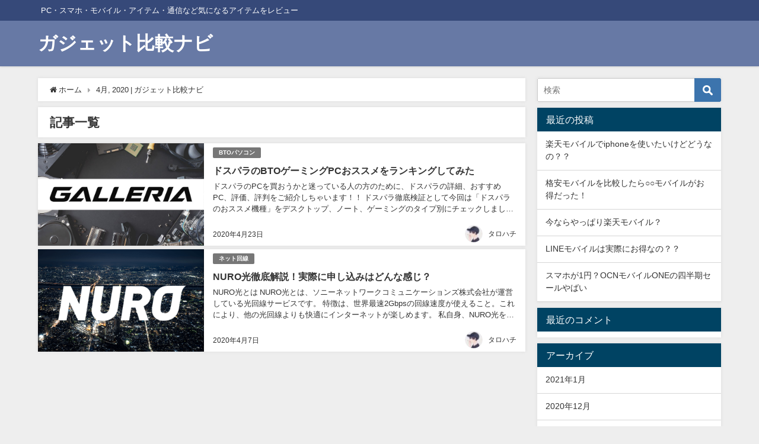

--- FILE ---
content_type: text/html; charset=UTF-8
request_url: https://gajetinfo.net/2020/04/
body_size: 9041
content:
<!DOCTYPE html>
<html lang="ja">
<head>
<meta charset="utf-8">
<meta http-equiv="X-UA-Compatible" content="IE=edge">
<meta name="viewport" content="width=device-width, initial-scale=1" />

<meta name="robots" content="noindex,follow">
<link rel="canonical" href="https://gajetinfo.net">
<link rel="shortcut icon" href="">
<!--[if IE]>
		<link rel="shortcut icon" href="">
<![endif]-->
<link rel="apple-touch-icon" href="" />

		<!-- All in One SEO 4.2.2 -->
		<title>4月, 2020 | ガジェット比較ナビ</title>
		<meta name="robots" content="noindex, max-snippet:-1, max-image-preview:large, max-video-preview:-1" />
		<link rel="canonical" href="https://gajetinfo.net/2020/04/" />
		<script type="application/ld+json" class="aioseo-schema">
			{"@context":"https:\/\/schema.org","@graph":[{"@type":"WebSite","@id":"https:\/\/gajetinfo.net\/#website","url":"https:\/\/gajetinfo.net\/","name":"\u30ac\u30b8\u30a7\u30c3\u30c8\u6bd4\u8f03\u30ca\u30d3","description":"PC\u30fb\u30b9\u30de\u30db\u30fb\u30e2\u30d0\u30a4\u30eb\u30fb\u30a2\u30a4\u30c6\u30e0\u30fb\u901a\u4fe1\u306a\u3069\u6c17\u306b\u306a\u308b\u30a2\u30a4\u30c6\u30e0\u3092\u30ec\u30d3\u30e5\u30fc","inLanguage":"ja","publisher":{"@id":"https:\/\/gajetinfo.net\/#organization"}},{"@type":"Organization","@id":"https:\/\/gajetinfo.net\/#organization","name":"\u30ac\u30b8\u30a7\u30c3\u30c8\u6bd4\u8f03\u30ca\u30d3","url":"https:\/\/gajetinfo.net\/"},{"@type":"BreadcrumbList","@id":"https:\/\/gajetinfo.net\/2020\/04\/#breadcrumblist","itemListElement":[{"@type":"ListItem","@id":"https:\/\/gajetinfo.net\/#listItem","position":1,"item":{"@type":"WebPage","@id":"https:\/\/gajetinfo.net\/","name":"\u30db\u30fc\u30e0","description":"PC\u30fb\u30b9\u30de\u30db\u30fb\u30e2\u30d0\u30a4\u30eb\u30fb\u30a2\u30a4\u30c6\u30e0\u30fb\u901a\u4fe1\u306a\u3069\u6c17\u306b\u306a\u308b\u30a2\u30a4\u30c6\u30e0\u3092\u30ec\u30d3\u30e5\u30fc","url":"https:\/\/gajetinfo.net\/"},"nextItem":"https:\/\/gajetinfo.net\/2020\/#listItem"},{"@type":"ListItem","@id":"https:\/\/gajetinfo.net\/2020\/#listItem","position":2,"item":{"@type":"WebPage","@id":"https:\/\/gajetinfo.net\/2020\/","name":"2020","url":"https:\/\/gajetinfo.net\/2020\/"},"nextItem":"https:\/\/gajetinfo.net\/2020\/04\/#listItem","previousItem":"https:\/\/gajetinfo.net\/#listItem"},{"@type":"ListItem","@id":"https:\/\/gajetinfo.net\/2020\/04\/#listItem","position":3,"item":{"@type":"WebPage","@id":"https:\/\/gajetinfo.net\/2020\/04\/","name":"4\u6708, 2020","url":"https:\/\/gajetinfo.net\/2020\/04\/"},"previousItem":"https:\/\/gajetinfo.net\/2020\/#listItem"}]},{"@type":"CollectionPage","@id":"https:\/\/gajetinfo.net\/2020\/04\/#collectionpage","url":"https:\/\/gajetinfo.net\/2020\/04\/","name":"4\u6708, 2020 | \u30ac\u30b8\u30a7\u30c3\u30c8\u6bd4\u8f03\u30ca\u30d3","inLanguage":"ja","isPartOf":{"@id":"https:\/\/gajetinfo.net\/#website"},"breadcrumb":{"@id":"https:\/\/gajetinfo.net\/2020\/04\/#breadcrumblist"}}]}
		</script>
		<!-- All in One SEO -->

<link rel='dns-prefetch' href='//cdnjs.cloudflare.com' />
<link rel='dns-prefetch' href='//s.w.org' />
<link rel="alternate" type="application/rss+xml" title="ガジェット比較ナビ &raquo; フィード" href="https://gajetinfo.net/feed/" />
<link rel="alternate" type="application/rss+xml" title="ガジェット比較ナビ &raquo; コメントフィード" href="https://gajetinfo.net/comments/feed/" />
<link rel='stylesheet'   href='https://gajetinfo.net/wp-includes/css/dist/block-library/style.min.css?ver=4.7.3'  media='all'>
<link rel='stylesheet'   href='https://gajetinfo.net/wp-content/plugins/easy-table-of-contents/vendor/icomoon/style.min.css?ver=4.7.3'  media='all'>
<link rel='stylesheet'   href='https://gajetinfo.net/wp-content/plugins/easy-table-of-contents/assets/css/screen.min.css?ver=4.7.3'  media='all'>
<style id='ez-toc-inline-css' type='text/css'>
div#ez-toc-container p.ez-toc-title {font-size: 120%;}div#ez-toc-container p.ez-toc-title {font-weight: 500;}div#ez-toc-container ul li {font-size: 95%;}div#ez-toc-container nav ul ul li ul li {font-size: %!important;}
</style>
<link rel='stylesheet'   href='https://gajetinfo.net/wp-content/themes/diver/style.min.css?ver=4.7.3'  media='all'>
<link rel='stylesheet'   href='https://gajetinfo.net/wp-content/themes/diver_child/style.css?ver=4.7.3'  media='all'>
<link rel='stylesheet'   href='https://gajetinfo.net/wp-content/themes/diver/lib/functions/editor/gutenberg/blocks.min.css?ver=4.7.3'  media='all'>
<link rel='stylesheet'   href='https://cdnjs.cloudflare.com/ajax/libs/Swiper/4.5.0/css/swiper.min.css'  media='all'>
<link rel='stylesheet'   href='https://gajetinfo.net/wp-content/plugins/tablepress/css/default.min.css?ver=4.7.3'  media='all'>
<script src='https://gajetinfo.net/wp-includes/js/jquery/jquery.min.js?ver=4.7.3' id='jquery-core-js'></script>
<script src='https://gajetinfo.net/wp-includes/js/jquery/jquery-migrate.min.js?ver=4.7.3' id='jquery-migrate-js'></script>
<link rel="https://api.w.org/" href="https://gajetinfo.net/wp-json/" /><link rel="EditURI" type="application/rsd+xml" title="RSD" href="https://gajetinfo.net/xmlrpc.php?rsd" />
<link rel="wlwmanifest" type="application/wlwmanifest+xml" href="https://gajetinfo.net/wp-includes/wlwmanifest.xml" /> 
<meta name="generator" content="WordPress 5.6.16" />
<!-- Favicon Rotator -->
<!-- End Favicon Rotator -->
<style>body{background-image:url()}</style><style>#onlynav ul ul,#nav_fixed #nav ul ul,.header-logo #nav ul ul{visibility:hidden;opacity:0;transition:.2s ease-in-out;transform:translateY(10px)}#onlynav ul ul ul,#nav_fixed #nav ul ul ul,.header-logo #nav ul ul ul{transform:translateX(-20px) translateY(0)}#onlynav ul li:hover>ul,#nav_fixed #nav ul li:hover>ul,.header-logo #nav ul li:hover>ul{visibility:visible;opacity:1;transform:translateY(0)}#onlynav ul ul li:hover>ul,#nav_fixed #nav ul ul li:hover>ul,.header-logo #nav ul ul li:hover>ul{transform:translateX(0) translateY(0)}</style><style>body{background-color:#eee;color:#333}a{color:#333}a:hover{color:#04C}.header-wrap,#header ul.sub-menu,#header ul.children,#scrollnav,.description_sp,#nav_fixed.fixed{background:#6779a5;color:#fff}.header-wrap a,#nav_fixed.fixed a,div.logo_title{color:#fff}.header-wrap a:hover,#nav_fixed.fixed a:hover,div.logo_title:hover{color:#04c}.drawer-nav-btn span{background-color:#fff}.drawer-nav-btn:before,.drawer-nav-btn:after{border-color:#fff}.header_small_menu{background:#364979;color:#fff;border-bottom:none}.header_small_menu a{color:#fff}.header_small_menu a:hover{color:#04c}#onlynav,#onlynav ul li a,#nav_fixed #nav ul ul{background:#6779a5;color:#fff}#onlynav ul>li:hover>a{background:#c8d0e2;color:#6779a5}#bigfooter{background:#6779a5;color:#fff}#bigfooter a{color:#fff}#bigfooter a:hover{color:#04c}#footer{background:#364979;color:#fff}#footer a{color:#fff}#footer a:hover{color:#04c}#sidebar .widget{background:#fff}.post-box-contents,#main-wrap #pickup_posts_container img,.hentry,#single-main .post-sub,.single_thumbnail,.navigation,.in_loop,#breadcrumb,.pickup-cat-list,.maintop-widget,.mainbottom-widget,#share_plz,.sticky-post-box,.catpage_content_wrap,.cat-post-main{background:#fff}.post-box{border-color:#5d8ac1}</style><style>@media screen and (min-width:1201px){#main-wrap,.header-wrap .header-logo,.header_small_content,.bigfooter_wrap,.footer_content,.container_top_widget,.container_bottom_widget{width:90%}}@media screen and (max-width:1200px){#main-wrap,.header-wrap .header-logo,.header_small_content,.bigfooter_wrap,.footer_content,.container_top_widget,.container_bottom_widget{width:96%}}@media screen and (max-width:768px){#main-wrap,.header-wrap .header-logo,.header_small_content,.bigfooter_wrap,.footer_content,.container_top_widget,.container_bottom_widget{width:100%}}@media screen and (min-width:960px){#sidebar{width:310px}}</style><style type="text/css">.recentcomments a{display:inline !important;padding:0 !important;margin:0 !important;}</style><style id="sccss"></style>
<script src="https://www.youtube.com/iframe_api"></script>

</head>
<body itemscope="itemscope" itemtype="http://schema.org/WebPage" class="archive date wp-embed-responsive">

<div id="container">
<!-- header -->
	<!-- lpページでは表示しない -->
	<div id="header" class="clearfix">
					<header class="header-wrap" role="banner" itemscope="itemscope" itemtype="http://schema.org/WPHeader">
			<div class="header_small_menu clearfix">
		<div class="header_small_content">
			<div id="description">PC・スマホ・モバイル・アイテム・通信など気になるアイテムをレビュー</div>
			<nav class="header_small_menu_right" role="navigation" itemscope="itemscope" itemtype="http://scheme.org/SiteNavigationElement">
							</nav>
		</div>
	</div>

			<div class="header-logo clearfix">
				

				<!-- /Navigation -->
				<div id="logo">
										<a href="https://gajetinfo.net/">
													<div class="logo_title">ガジェット比較ナビ</div>
											</a>
				</div>
									<nav id="nav" role="navigation" itemscope="itemscope" itemtype="http://scheme.org/SiteNavigationElement">
											</nav>
							</div>
		</header>
		<nav id="scrollnav" class="inline-nospace" role="navigation" itemscope="itemscope" itemtype="http://scheme.org/SiteNavigationElement">
					</nav>
		
		<div id="nav_fixed">
		<div class="header-logo clearfix">
			<!-- Navigation -->
			

			<!-- /Navigation -->
			<div class="logo clearfix">
				<a href="https://gajetinfo.net/">
											<div class="logo_title">ガジェット比較ナビ</div>
									</a>
			</div>
					<nav id="nav" role="navigation" itemscope="itemscope" itemtype="http://scheme.org/SiteNavigationElement">
							</nav>
				</div>
	</div>
							</div>
	<div class="d_sp">
		</div>
	
	<div id="main-wrap">
	<!-- main -->
	<main id="main" style="float:left;margin-right:-330px;padding-right:330px;" rel="main">
		<ul id="breadcrumb" itemscope itemtype="http://schema.org/BreadcrumbList">
<li itemprop="itemListElement" itemscope itemtype="http://schema.org/ListItem"><a href="https://gajetinfo.net/" itemprop="item"><span itemprop="name"><i class="fa fa-home" aria-hidden="true"></i> ホーム</span></a><meta itemprop="position" content="1" /></li><li itemprop="itemListElement" itemscope itemtype="http://schema.org/ListItem"><span itemprop="name">4月, 2020 | ガジェット比較ナビ</span><meta itemprop="position" content="2" /></li></ul>			<div class="wrap-post-title">記事一覧</div>
<section class="wrap-post-box">
					<article class="post-box post-1" role="article">
				<div class="post-box-contents clearfix" data-href="https://gajetinfo.net/2020/04/23/%e3%83%89%e3%82%b9%e3%83%91%e3%83%a9%e3%81%aebto%e3%82%b2%e3%83%bc%e3%83%9f%e3%83%b3%e3%82%b0pc%e3%81%8a%e3%82%b9%e3%82%b9%e3%83%a1%e3%82%92%e3%83%a9%e3%83%b3%e3%82%ad%e3%83%b3%e3%82%b0%e3%81%97/">
				<figure class="post_thumbnail post-box-thumbnail">
												<div class="post_thumbnail_wrap post-box-thumbnail__wrap">
								<img src="[data-uri]" data-src="https://enjoyotokulife.online/wp-content/uploads/2020/01/dospara-customize.jpg" class="lazyload" alt="ドスパラのBTOゲーミングPCおススメをランキングしてみた">
														</div>
										</figure>
					<section class="post-meta-all">
											<div class="post-cat" style="background:"><a href="https://gajetinfo.net/category/bto%e3%83%91%e3%82%bd%e3%82%b3%e3%83%b3/" rel="category tag">BTOパソコン</a></div>
																		<div class="post-title">
								<a href="https://gajetinfo.net/2020/04/23/%e3%83%89%e3%82%b9%e3%83%91%e3%83%a9%e3%81%aebto%e3%82%b2%e3%83%bc%e3%83%9f%e3%83%b3%e3%82%b0pc%e3%81%8a%e3%82%b9%e3%82%b9%e3%83%a1%e3%82%92%e3%83%a9%e3%83%b3%e3%82%ad%e3%83%b3%e3%82%b0%e3%81%97/" title="ドスパラのBTOゲーミングPCおススメをランキングしてみた" rel="bookmark">ドスパラのBTOゲーミングPCおススメをランキングしてみた</a>
						</div>
													<time class="post-date" datetime="2020-04-23">
							2020年4月23日	
							</time>
												<div class="post-substr">
															ドスパラのPCを買おうかと迷っている人の方のために、ドスパラの詳細、おすすめPC、評価、評判をご紹介しちゃいます！！ ドスパラ徹底検証として今回は「ドスパラのおススメ機種」をデスクトップ、ノート、ゲーミングのタイプ別にチェックしましたので是非ご覧ください！ 個人的におススメの機種などのご紹介もしていきます♪ ドスパラの...													</div>
													<ul class="post-author">
								<li class="post-author-thum"><img alt='' src='https://gajetinfo.net/wp-content/uploads/2021/01/DnsuS2JUYAAKdD1-30x30.jpg' srcset='https://gajetinfo.net/wp-content/uploads/2021/01/DnsuS2JUYAAKdD1-60x60.jpg 2x' class='avatar avatar-30 photo' height='30' width='30' loading='lazy'/></li>
								<li class="post-author-name"><a href="https://gajetinfo.net/author/sealiontaka/">タロハチ</a></li>
							</ul>
											</section>
				</div>
			</article>
												<article class="post-box post-2" role="article">
				<div class="post-box-contents clearfix" data-href="https://gajetinfo.net/2020/04/07/nuro%e5%85%89%e5%be%b9%e5%ba%95%e8%a7%a3%e8%aa%ac%ef%bc%81%e5%ae%9f%e9%9a%9b%e3%81%ab%e7%94%b3%e3%81%97%e8%be%bc%e3%81%bf%e3%81%af%e3%81%a9%e3%82%93%e3%81%aa%e6%84%9f%e3%81%98%ef%bc%9f/">
				<figure class="post_thumbnail post-box-thumbnail">
												<div class="post_thumbnail_wrap post-box-thumbnail__wrap">
								<img src="[data-uri]" data-src="https://enjoyotokulife.online/wp-content/uploads/2020/03/nuro.png" class="lazyload" alt="NURO光徹底解説！実際に申し込みはどんな感じ？">
														</div>
										</figure>
					<section class="post-meta-all">
											<div class="post-cat" style="background:"><a href="https://gajetinfo.net/category/%e3%83%8d%e3%83%83%e3%83%88%e5%9b%9e%e7%b7%9a/" rel="category tag">ネット回線</a></div>
																		<div class="post-title">
								<a href="https://gajetinfo.net/2020/04/07/nuro%e5%85%89%e5%be%b9%e5%ba%95%e8%a7%a3%e8%aa%ac%ef%bc%81%e5%ae%9f%e9%9a%9b%e3%81%ab%e7%94%b3%e3%81%97%e8%be%bc%e3%81%bf%e3%81%af%e3%81%a9%e3%82%93%e3%81%aa%e6%84%9f%e3%81%98%ef%bc%9f/" title="NURO光徹底解説！実際に申し込みはどんな感じ？" rel="bookmark">NURO光徹底解説！実際に申し込みはどんな感じ？</a>
						</div>
													<time class="post-date" datetime="2020-04-07">
							2020年4月7日	
							</time>
												<div class="post-substr">
															NURO光とは NURO光とは、ソニーネットワークコミュニケーションズ株式会社が運営している光回線サービスです。 特徴は、世界最速2Gbpsの回線速度が使えること。これにより、他の光回線よりも快適にインターネットが楽しめます。 私自身、NURO光を使っていますが、やはり世界最速ですね。フレッツ光やSo-net光を使って...													</div>
													<ul class="post-author">
								<li class="post-author-thum"><img alt='' src='https://gajetinfo.net/wp-content/uploads/2021/01/DnsuS2JUYAAKdD1-30x30.jpg' srcset='https://gajetinfo.net/wp-content/uploads/2021/01/DnsuS2JUYAAKdD1-60x60.jpg 2x' class='avatar avatar-30 photo' height='30' width='30' loading='lazy'/></li>
								<li class="post-author-name"><a href="https://gajetinfo.net/author/sealiontaka/">タロハチ</a></li>
							</ul>
											</section>
				</div>
			</article>
									</section>
	<style>
	.post-box-contents .post-meta-all {padding-bottom: 30px;}
	</style>

<!-- pager -->
<!-- /pager	 -->	</main>
	<!-- /main -->
		<!-- sidebar -->
	<div id="sidebar" style="float:right;" role="complementary">
		<div class="sidebar_content">
						<div id="search-2" class="widget widget_search"><form method="get" class="searchform" action="https://gajetinfo.net/" role="search">
	<input type="text" placeholder="検索" name="s" class="s">
	<input type="submit" class="searchsubmit" value="">
</form></div>
		<div id="recent-posts-2" class="widget widget_recent_entries">
		<div class="widgettitle">最近の投稿</div>
		<ul>
											<li>
					<a href="https://gajetinfo.net/2021/01/13/%e6%a5%bd%e5%a4%a9%e3%83%a2%e3%83%90%e3%82%a4%e3%83%ab%e3%81%a7iphone%e3%82%92%e4%bd%bf%e3%81%84%e3%81%9f%e3%81%84%e3%81%91%e3%81%a9%e3%81%a9%e3%81%86%e3%81%aa%e3%81%ae%ef%bc%9f%ef%bc%9f/">楽天モバイルでiphoneを使いたいけどどうなの？？</a>
									</li>
											<li>
					<a href="https://gajetinfo.net/2021/01/11/kakuyasumobilehikaku/">格安モバイルを比較したら○○モバイルがお得だった！</a>
									</li>
											<li>
					<a href="https://gajetinfo.net/2021/01/03/rakutenmobile/">今ならやっぱり楽天モバイル？</a>
									</li>
											<li>
					<a href="https://gajetinfo.net/2021/01/01/line%e3%83%a2%e3%83%90%e3%82%a4%e3%83%ab%e3%81%af%e5%ae%9f%e9%9a%9b%e3%81%ab%e3%81%8a%e5%be%97%e3%81%aa%e3%81%ae%ef%bc%9f%ef%bc%9f/">LINEモバイルは実際にお得なの？？</a>
									</li>
											<li>
					<a href="https://gajetinfo.net/2020/12/31/%e3%82%b9%e3%83%9e%e3%83%9b%e3%81%8c1%e5%86%86%ef%bc%9focn%e3%83%a2%e3%83%90%e3%82%a4%e3%83%abone%e3%81%ae%e5%9b%9b%e5%8d%8a%e6%9c%9f%e3%82%bb%e3%83%bc%e3%83%ab%e3%82%84%e3%81%b0%e3%81%84/">スマホが1円？OCNモバイルONEの四半期セールやばい</a>
									</li>
					</ul>

		</div><div id="recent-comments-2" class="widget widget_recent_comments"><div class="widgettitle">最近のコメント</div><ul id="recentcomments"></ul></div><div id="archives-2" class="widget widget_archive"><div class="widgettitle">アーカイブ</div>
			<ul>
					<li><a href='https://gajetinfo.net/2021/01/'>2021年1月</a></li>
	<li><a href='https://gajetinfo.net/2020/12/'>2020年12月</a></li>
	<li><a href='https://gajetinfo.net/2020/11/'>2020年11月</a></li>
	<li><a href='https://gajetinfo.net/2020/07/'>2020年7月</a></li>
	<li><a href='https://gajetinfo.net/2020/05/'>2020年5月</a></li>
	<li><a href='https://gajetinfo.net/2020/04/' aria-current="page">2020年4月</a></li>
	<li><a href='https://gajetinfo.net/2020/02/'>2020年2月</a></li>
	<li><a href='https://gajetinfo.net/2019/09/'>2019年9月</a></li>
	<li><a href='https://gajetinfo.net/2019/08/'>2019年8月</a></li>
	<li><a href='https://gajetinfo.net/2019/07/'>2019年7月</a></li>
	<li><a href='https://gajetinfo.net/2019/05/'>2019年5月</a></li>
			</ul>

			</div><div id="categories-2" class="widget widget_categories"><div class="widgettitle">カテゴリー</div>
			<ul>
					<li class="cat-item cat-item-2"><a href="https://gajetinfo.net/category/bto%e3%83%91%e3%82%bd%e3%82%b3%e3%83%b3/">BTOパソコン</a>
</li>
	<li class="cat-item cat-item-21"><a href="https://gajetinfo.net/category/line%e3%83%a2%e3%83%90%e3%82%a4%e3%83%ab%e3%81%af%e5%ae%9f%e9%9a%9b%e3%81%ab%e3%81%8a%e5%be%97%e3%81%aa%e3%81%ae%ef%bc%9f%ef%bc%9f/">LINEモバイルは実際にお得なの？？</a>
</li>
	<li class="cat-item cat-item-26"><a href="https://gajetinfo.net/category/%e3%82%b9%e3%83%86%e3%82%a4%e3%83%9b%e3%83%bc%e3%83%a0%e3%81%aa%e3%82%89%e5%87%ba%e5%89%8d%e9%a4%a8%e3%81%a7%e3%82%af%e3%83%bc%e3%83%9d%e3%83%b3%e5%88%a9%e7%94%a8%e3%81%8c%e3%81%8a%e5%be%97%e2%99%aa/">ステイホームなら出前館でクーポン利用がお得♪</a>
</li>
	<li class="cat-item cat-item-5"><a href="https://gajetinfo.net/category/%e3%82%b9%e3%83%9e%e3%83%9b/">スマホ</a>
</li>
	<li class="cat-item cat-item-23"><a href="https://gajetinfo.net/category/%e3%82%b9%e3%83%9e%e3%83%9b%e3%81%8c1%e5%86%86%ef%bc%9focn%e3%83%a2%e3%83%90%e3%82%a4%e3%83%abone%e3%81%ae%e5%9b%9b%e5%8d%8a%e6%9c%9f%e3%82%bb%e3%83%bc%e3%83%ab%e3%82%84%e3%81%b0%e3%81%84/">スマホが1円？OCNモバイルONEの四半期セールやばい</a>
</li>
	<li class="cat-item cat-item-4"><a href="https://gajetinfo.net/category/%e3%83%8d%e3%83%83%e3%83%88%e5%9b%9e%e7%b7%9a/">ネット回線</a>
</li>
	<li class="cat-item cat-item-15"><a href="https://gajetinfo.net/category/%e3%83%8f%e3%82%a4%e3%82%b9%e3%83%9a%e3%83%83%e3%82%af%e3%81%ae%e3%83%91%e3%82%bd%e3%82%b3%e3%83%b3%e3%82%92%e6%a0%bc%e5%ae%89%e3%81%a7%e6%89%8b%e3%81%ab%e5%85%a5%e3%82%8c%e3%82%8b%e7%a7%98%e5%af%86/">ハイスペックのパソコンを格安で手に入れる秘密の方法は？</a>
</li>
	<li class="cat-item cat-item-3"><a href="https://gajetinfo.net/category/%e4%b8%ad%e5%8f%a4pc/">中古PC</a>
</li>
	<li class="cat-item cat-item-13"><a href="https://gajetinfo.net/category/%e4%bb%8a%e3%81%aa%e3%82%89%e3%82%84%e3%81%a3%e3%81%b1%e3%82%8a%e6%a5%bd%e5%a4%a9%e3%83%a2%e3%83%90%e3%82%a4%e3%83%ab%ef%bc%9f/">今ならやっぱり楽天モバイル？</a>
</li>
	<li class="cat-item cat-item-1"><a href="https://gajetinfo.net/category/%e6%9c%aa%e5%88%86%e9%a1%9e/">未分類</a>
</li>
	<li class="cat-item cat-item-20"><a href="https://gajetinfo.net/category/%e6%a0%bc%e5%ae%89%e3%83%a2%e3%83%90%e3%82%a4%e3%83%ab%e3%82%92%e6%af%94%e8%bc%83%e3%81%97%e3%81%9f%e3%82%89%e2%97%8b%e2%97%8b%e3%83%a2%e3%83%90%e3%82%a4%e3%83%ab%e3%81%8c%e3%81%8a%e5%be%97%e3%81%a0/">格安モバイルを比較したら○○モバイルがお得だった！</a>
</li>
	<li class="cat-item cat-item-25"><a href="https://gajetinfo.net/category/%e6%a5%bd%e5%a4%a9%e3%83%a2%e3%83%90%e3%82%a4%e3%83%ab%e3%81%a7iphone%e3%82%92%e4%bd%bf%e3%81%84%e3%81%9f%e3%81%84%e3%81%91%e3%81%a9%e3%81%a9%e3%81%86%e3%81%aa%e3%81%ae%ef%bc%9f%ef%bc%9f/">楽天モバイルでiphoneを使いたいけどどうなの？？</a>
</li>
			</ul>

			</div>						<div id="fix_sidebar">
															</div>
		</div>
	</div>
	<!-- /sidebar -->
</div>

				</div>
		<!-- /container -->
		
			<!-- Big footer -->
						<!-- /Big footer -->

			<!-- footer -->
			<footer id="footer">
				<div class="footer_content clearfix">
					<nav class="footer_navi" role="navigation">
											</nav>
					<p id="copyright">ガジェット比較ナビ All Rights Reserved.</p>
				</div>
			</footer>
			<!-- /footer -->
						<!-- フッターmenu -->
						<!-- フッターCTA -->
					
		<style>@media screen and (max-width:599px){.grid_post-box{width:50%!important}}</style><style>.appeal_box,#share_plz,.hentry,#single-main .post-sub,#breadcrumb,#sidebar .widget,.navigation,.wrap-post-title,.pickup-cat-wrap,.maintop-widget,.mainbottom-widget,.post-box-contents,#main-wrap .pickup_post_list,.sticky-post-box,.p-entry__tw-follow,.p-entry__push,.catpage_content_wrap,#cta{-webkit-box-shadow:0 0 5px #ddd;-moz-box-shadow:0 0 5px #ddd;box-shadow:0 0 5px #ddd;-webkit-box-shadow:0 0 0 5px rgba(150,150,150,.2);-moz-box-shadow:0 0 5px rgba(150,150,150,.2);box-shadow:0 0 5px rgba(150,150,150,.2)}</style><style>.newlabel{display:inline-block;position:absolute;margin:0;text-align:center;font-size:13px;color:#fff;font-size:13px;background:#f66;top:0}.newlabel span{color:#fff;background:#f66}.pickup-cat-img .newlabel::before{content:"";top:0;left:0;border-bottom:40px solid transparent;border-left:40px solid #f66;position:absolute}.pickup-cat-img .newlabel span{font-size:11px;display:block;top:6px;transform:rotate(-45deg);left:0;position:absolute;z-index:101;background:0 0}@media screen and (max-width:768px){.newlabel span{font-size:.6em}}</style><style>.post-box-contents .newlable{top:0}.post-box-contents .newlabel::before{content:"";top:0;left:0;border-bottom:4em solid transparent;border-left:4em solid #f66;position:absolute}.post-box-contents .newlabel span{white-space:nowrap;display:block;top:8px;transform:rotate(-45deg);left:2px;position:absolute;z-index:101;background:0 0}@media screen and (max-width:768px){.post-box-contents .newlabel::before{border-bottom:3em solid transparent;border-left:3em solid #f66}.post-box-contents .newlabel span{top:7px;left:1px}}</style><style>@media screen and (min-width:560px){.grid_post-box:hover .grid_post_thumbnail img,.post-box:hover .post_thumbnail img{-webkit-transform:scale(1.2);transform:scale(1.2)}}</style><style>#page-top a{background:rgba(0,0,0,.6);color:#fff}</style><style>.wpp-list li:nth-child(1):after,.diver_popular_posts li.widget_post_list:nth-child(1):after{background:rgb(255,230,88)}.wpp-list li:nth-child(2):after,.diver_popular_posts li.widget_post_list:nth-child(2):after{background:#ccc}.wpp-list li:nth-child(3):after,.diver_popular_posts li.widget_post_list:nth-child(3):after{background:rgba(255,121,37,.8)}.wpp-list li:after{content:counter(wpp-ranking,decimal);counter-increment:wpp-ranking}.diver_popular_posts li.widget_post_list:after{content:counter(dpp-ranking,decimal);counter-increment:dpp-ranking}.wpp-list li:after,.diver_popular_posts li.widget_post_list:after{line-height:1;position:absolute;padding:3px 6px;left:4px;top:4px;background:#313131;color:#fff;font-size:1em;border-radius:50%;font-weight:bold;z-index:}</style><style>h2{color:#fff}h3{color:#fff;border:0}h4{color:#666}h5{color:#666}</style><style>.content h2{background:#1e73be;border-radius:3px}</style><style>.content h3{background:#d33;border-radius:5px}</style><style>.content h4{padding-left:30px;border-bottom:2px solid #666;border-radius:0}.content h4::after{position:absolute;top:.8em;left:.4em;z-index:2;content:'';width:10px;height:10px;background-color:#666;-webkit-transform:rotate(45deg);transform:rotate(45deg)}</style><style>.wrap-post-title,.wrap-post-title a{color:#333}</style><style>.wrap-post-title,.widget .wrap-post-title{background:#fff}</style><style>.widgettitle{color:#fff}</style><style>.widgettitle{background:#004363}</style><style>.content{font-size:17px;line-height:1.8}.content p{padding:0 0 1em}.content ul,.content ol,.content table,.content dl{margin-bottom:1em}.single_thumbnail img{max-height:500px}@media screen and (max-width:768px){.content{font-size:16px}}</style><style>.diver_firstview_simple.stripe.length{background-image:linear-gradient(-90deg,transparent 25%,#fff 25%,#fff 50%,transparent 50%,transparent 75%,#fff 75%,#fff);background-size:80px 50px}.diver_firstview_simple.stripe.slant{background-image:linear-gradient(-45deg,transparent 25%,#fff 25%,#fff 50%,transparent 50%,transparent 75%,#fff 75%,#fff);background-size:50px 50px}.diver_firstview_simple.stripe.vertical{background-image:linear-gradient(0deg,transparent 25%,#fff 25%,#fff 50%,transparent 50%,transparent 75%,#fff 75%,#fff);background-size:50px 80px}.diver_firstview_simple.dot{background-image:radial-gradient(#fff 20%,transparent 0),radial-gradient(#fff 20%,transparent 0);background-position:0 0,10px 10px;background-size:20px 20px}.diver_firstview_simple.tile.length,.diver_firstview_simple.tile.vertical{background-image:linear-gradient(45deg,#fff 25%,transparent 25%,transparent 75%,#fff 75%,#fff),linear-gradient(45deg,#fff 25%,transparent 25%,transparent 75%,#fff 75%,#fff);background-position:5px 5px,40px 40px;background-size:70px 70px}.diver_firstview_simple.tile.slant{background-image:linear-gradient(45deg,#fff 25%,transparent 25%,transparent 75%,#fff 75%,#fff),linear-gradient(-45deg,#fff 25%,transparent 25%,transparent 75%,#fff 75%,#fff);background-size:50px 50px;background-position:25px}.diver_firstview_simple.grad.length{background:linear-gradient(#fff,#759ab2)}.diver_firstview_simple.grad.vertical{background:linear-gradient(-90deg,#fff,#759ab2)}.diver_firstview_simple.grad.slant{background:linear-gradient(-45deg,#fff,#759ab2)}.single_thumbnail:before{content:'';background:inherit;-webkit-filter:grayscale(100%) blur(5px) brightness(.9);-moz-filter:grayscale(100%) blur(5px) brightness(.9);-o-filter:grayscale(100%) blur(5px) brightness(.9);-ms-filter:grayscale(100%) blur(5px) brightness(.9);filter:grayscale(100%) blur(5px) brightness(.9);position:absolute;top:-5px;left:-5px;right:-5px;bottom:-5px;z-index:-1}/****************************************

          カエレバ・ヨメレバ

		*****************************************/.cstmreba{width:98%;height:auto;margin:36px 0}.booklink-box,.kaerebalink-box,.tomarebalink-box{width:100%;background-color:#fff;overflow:hidden;box-sizing:border-box;padding:12px 8px;margin:1em 0;-webkit-box-shadow:0 0 5px rgba(0,0,0,.1);-moz-box-shadow:0 0 5px rgba(0,0,0,.1);box-shadow:0 0 5px rgba(0,0,0,.1)}.booklink-image,.kaerebalink-image,.tomarebalink-image{width:150px;float:left;margin:0 14px 0 0;text-align:center}.booklink-image a,.kaerebalink-image a,.tomarebalink-image a{width:100%;display:block}.booklink-image a img,.kaerebalink-image a img,.tomarebalink-image a img{margin:0;padding:0;text-align:center}.booklink-info,.kaerebalink-info,.tomarebalink-info{overflow:hidden;line-height:170%;color:#333}.booklink-info a,.kaerebalink-info a,.tomarebalink-info a{text-decoration:none}.booklink-name>a,.kaerebalink-name>a,.tomarebalink-name>a{border-bottom:1px dotted;color:#04c;font-size:16px}.booklink-name>a:hover,.kaerebalink-name>a:hover,.tomarebalink-name>a:hover{color:#722031}.booklink-powered-date,.kaerebalink-powered-date,.tomarebalink-powered-date{font-size:10px;line-height:150%}.booklink-powered-date a,.kaerebalink-powered-date a,.tomarebalink-powered-date a{border-bottom:1px dotted;color:#04c}.booklink-detail,.kaerebalink-detail,.tomarebalink-address{font-size:12px}.kaerebalink-link1 img,.booklink-link2 img,.tomarebalink-link1 img{display:none}.booklink-link2>div,.kaerebalink-link1>div,.tomarebalink-link1>div{float:left;width:32.33333%;margin:.5% 0;margin-right:1%}/***** ボタンデザインここから ******/.booklink-link2 a,.kaerebalink-link1 a,.tomarebalink-link1 a{width:100%;display:inline-block;text-align:center;font-size:.9em;line-height:2em;padding:3% 1%;margin:1px 0;border-radius:2px;color:#fff!important;box-shadow:0 2px 0 #ccc;background:#ccc;position:relative;transition:0s;font-weight:bold}.booklink-link2 a:hover,.kaerebalink-link1 a:hover,.tomarebalink-link1 a:hover{top:2px;box-shadow:none}.tomarebalink-link1 .shoplinkrakuten a{background:#76ae25}.tomarebalink-link1 .shoplinkjalan a{background:#ff7a15}.tomarebalink-link1 .shoplinkjtb a{background:#c81528}.tomarebalink-link1 .shoplinkknt a{background:#0b499d}.tomarebalink-link1 .shoplinkikyu a{background:#bf9500}.tomarebalink-link1 .shoplinkrurubu a{background:#006}.tomarebalink-link1 .shoplinkyahoo a{background:#f03}.kaerebalink-link1 .shoplinkyahoo a{background:#f03}.kaerebalink-link1 .shoplinkbellemaison a{background:#84be24}.kaerebalink-link1 .shoplinkcecile a{background:#8d124b}.kaerebalink-link1 .shoplinkkakakucom a{background:#314995}.booklink-link2 .shoplinkkindle a{background:#007dcd}.booklink-link2 .shoplinkrakukobo a{background:#d50000}.booklink-link2 .shoplinkbk1 a{background:#0085cd}.booklink-link2 .shoplinkehon a{background:#2a2c6d}.booklink-link2 .shoplinkkino a{background:#003e92}.booklink-link2 .shoplinktoshokan a{background:#333}.kaerebalink-link1 .shoplinkamazon a,.booklink-link2 .shoplinkamazon a{background:#FF9901}.kaerebalink-link1 .shoplinkrakuten a,.booklink-link2 .shoplinkrakuten a{background:#c20004}.kaerebalink-link1 .shoplinkseven a,.booklink-link2 .shoplinkseven a{background:#225496}/***** ボタンデザインここまで ******/.booklink-footer{clear:both}/***  解像度480px以下のスタイル ***/@media screen and (max-width:480px){.booklink-image,.kaerebalink-image,.tomarebalink-image{width:100%;float:none!important}.booklink-link2>div,.kaerebalink-link1>div,.tomarebalink-link1>div{width:49%;margin:.5%}.booklink-info,.kaerebalink-info,.tomarebalink-info{text-align:center;padding-bottom:1px}}/**** kaereba ****/</style><style>.nav_in_btn li.nav_in_btn_list_1 a{background:#fff;color:#335}.nav_in_btn li.nav_in_btn_list_2 a{background:#fff;color:#335}.nav_in_btn li.nav_in_btn_list_3 a{background:#fff;color:#335}.nav_in_btn li.nav_in_btn_list_4 a{background:#fff;color:#335}.nav_in_btn ul li{border-left:solid 1px #d4d4d4}.nav_in_btn ul li:last-child{border-right:solid 1px #d4d4d4}.nav_in_btn ul li i{font-size:30px}.d_sp .nav_in_btn ul li{width:100%}</style><link rel='stylesheet'   href='https://maxcdn.bootstrapcdn.com/font-awesome/4.7.0/css/font-awesome.min.css'  media='all'>
<link rel='stylesheet'   href='https://cdnjs.cloudflare.com/ajax/libs/lity/2.3.1/lity.min.css'  media='all'>
<link rel='stylesheet'   href='https://gajetinfo.net/wp-content/themes/diver/lib/assets/prism/prism.css?ver=4.7.3'  media='all'>
<script defer src='https://gajetinfo.net/wp-content/themes/diver/lib/assets/sticky/jquery.fit-sidebar.min.js?ver=4.7.3' id='sticky-js'></script>
<script defer src='https://gajetinfo.net/wp-content/themes/diver/lib/assets/diver.min.js?ver=4.7.3' id='diver-main-js-js'></script>
<script src='//cdnjs.cloudflare.com/ajax/libs/lazysizes/4.1.5/plugins/unveilhooks/ls.unveilhooks.min.js?ver=5.6.16' id='unveilhooks-js'></script>
<script src='//cdnjs.cloudflare.com/ajax/libs/lazysizes/4.1.5/lazysizes.min.js?ver=5.6.16' id='lazysize-js'></script>
<script src='https://cdnjs.cloudflare.com/ajax/libs/Swiper/4.5.0/js/swiper.min.js?ver=5.6.16' id='swiperjs-js'></script>
<script defer src='https://cdnjs.cloudflare.com/ajax/libs/gsap/2.1.2/TweenMax.min.js?ver=5.6.16' id='tweenmax-js'></script>
<script defer src='https://cdnjs.cloudflare.com/ajax/libs/lity/2.3.1/lity.min.js?ver=5.6.16' id='lity-js'></script>
<script defer src='https://gajetinfo.net/wp-content/themes/diver/lib/assets/prism/prism.js?ver=4.7.3' id='prism-js'></script>
<script src='https://gajetinfo.net/wp-includes/js/wp-embed.min.js?ver=4.7.3' id='wp-embed-js'></script>
		<script>!function(d,i){if(!d.getElementById(i)){var j=d.createElement("script");j.id=i;j.src="https://widgets.getpocket.com/v1/j/btn.js?v=1";var w=d.getElementById(i);d.body.appendChild(j);}}(document,"pocket-btn-js");</script>
		
		<div class="drawer-overlay"></div>
		<div class="drawer-nav"></div>

				<div id="header_search" class="lity-hide">
					</div>
			</body>
</html>